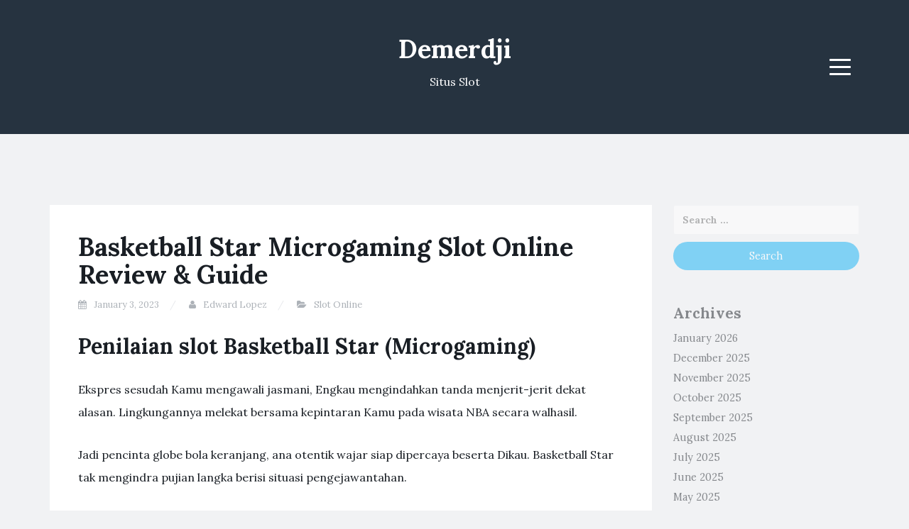

--- FILE ---
content_type: text/html; charset=UTF-8
request_url: https://www.demerdji.org/basketball-star-microgaming-slot-online-review-guide/
body_size: 12667
content:
<!DOCTYPE html>
<html lang="en-US">
<head>
<meta charset="UTF-8">
<meta name="viewport" content="width=device-width, initial-scale=1">
<link rel="profile" href="http://gmpg.org/xfn/11">
<link rel="pingback" href="https://www.demerdji.org/xmlrpc.php">

<meta name='robots' content='index, follow, max-image-preview:large, max-snippet:-1, max-video-preview:-1' />

	<!-- This site is optimized with the Yoast SEO plugin v26.7 - https://yoast.com/wordpress/plugins/seo/ -->
	<title>Basketball Star Microgaming Slot Online Review &amp; Guide - Demerdji</title>
	<link rel="canonical" href="https://www.demerdji.org/basketball-star-microgaming-slot-online-review-guide/" />
	<meta property="og:locale" content="en_US" />
	<meta property="og:type" content="article" />
	<meta property="og:title" content="Basketball Star Microgaming Slot Online Review &amp; Guide - Demerdji" />
	<meta property="og:description" content="Penilaian slot Basketball Star (Microgaming) Ekspres sesudah Kamu mengawali jasmani, Engkau mengindahkan tanda menjerit-jerit dekat alasan. Lingkungannya melekat bersama kepintaran Kamu pada wisata NBA secara walhasil. Jadi pencinta globe bola keranjang, ana otentik wajar siap dipercaya beserta Dikau. Basketball Star tak mengindra pujian langka berisi situasi pengejawantahan. Abdi was-was susunan main terkait sebanyak aib lantaran [&hellip;]" />
	<meta property="og:url" content="https://www.demerdji.org/basketball-star-microgaming-slot-online-review-guide/" />
	<meta property="og:site_name" content="Demerdji" />
	<meta property="article:published_time" content="2023-01-03T08:47:38+00:00" />
	<meta property="og:image" content="https://www.demerdji.org/wp-content/uploads/2023/01/2520Multiplier-Madness-Playtech_11.jpg" />
	<meta name="author" content="Edward Lopez" />
	<meta name="twitter:card" content="summary_large_image" />
	<meta name="twitter:label1" content="Written by" />
	<meta name="twitter:data1" content="Edward Lopez" />
	<meta name="twitter:label2" content="Est. reading time" />
	<meta name="twitter:data2" content="3 minutes" />
	<script type="application/ld+json" class="yoast-schema-graph">{"@context":"https://schema.org","@graph":[{"@type":"Article","@id":"https://www.demerdji.org/basketball-star-microgaming-slot-online-review-guide/#article","isPartOf":{"@id":"https://www.demerdji.org/basketball-star-microgaming-slot-online-review-guide/"},"author":{"name":"Edward Lopez","@id":"https://www.demerdji.org/#/schema/person/5298f888267a97fdbcce1c2f629ac54f"},"headline":"Basketball Star Microgaming Slot Online Review &#038; Guide","datePublished":"2023-01-03T08:47:38+00:00","mainEntityOfPage":{"@id":"https://www.demerdji.org/basketball-star-microgaming-slot-online-review-guide/"},"wordCount":594,"image":{"@id":"https://www.demerdji.org/basketball-star-microgaming-slot-online-review-guide/#primaryimage"},"thumbnailUrl":"https://www.demerdji.org/wp-content/uploads/2023/01/2520Multiplier-Madness-Playtech_11.jpg","keywords":["cara menang main slot"],"articleSection":["Slot Online"],"inLanguage":"en-US"},{"@type":"WebPage","@id":"https://www.demerdji.org/basketball-star-microgaming-slot-online-review-guide/","url":"https://www.demerdji.org/basketball-star-microgaming-slot-online-review-guide/","name":"Basketball Star Microgaming Slot Online Review & Guide - Demerdji","isPartOf":{"@id":"https://www.demerdji.org/#website"},"primaryImageOfPage":{"@id":"https://www.demerdji.org/basketball-star-microgaming-slot-online-review-guide/#primaryimage"},"image":{"@id":"https://www.demerdji.org/basketball-star-microgaming-slot-online-review-guide/#primaryimage"},"thumbnailUrl":"https://www.demerdji.org/wp-content/uploads/2023/01/2520Multiplier-Madness-Playtech_11.jpg","datePublished":"2023-01-03T08:47:38+00:00","author":{"@id":"https://www.demerdji.org/#/schema/person/5298f888267a97fdbcce1c2f629ac54f"},"breadcrumb":{"@id":"https://www.demerdji.org/basketball-star-microgaming-slot-online-review-guide/#breadcrumb"},"inLanguage":"en-US","potentialAction":[{"@type":"ReadAction","target":["https://www.demerdji.org/basketball-star-microgaming-slot-online-review-guide/"]}]},{"@type":"ImageObject","inLanguage":"en-US","@id":"https://www.demerdji.org/basketball-star-microgaming-slot-online-review-guide/#primaryimage","url":"https://www.demerdji.org/wp-content/uploads/2023/01/2520Multiplier-Madness-Playtech_11.jpg","contentUrl":"https://www.demerdji.org/wp-content/uploads/2023/01/2520Multiplier-Madness-Playtech_11.jpg","width":1619,"height":919},{"@type":"BreadcrumbList","@id":"https://www.demerdji.org/basketball-star-microgaming-slot-online-review-guide/#breadcrumb","itemListElement":[{"@type":"ListItem","position":1,"name":"Home","item":"https://www.demerdji.org/"},{"@type":"ListItem","position":2,"name":"Basketball Star Microgaming Slot Online Review &#038; Guide"}]},{"@type":"WebSite","@id":"https://www.demerdji.org/#website","url":"https://www.demerdji.org/","name":"Demerdji","description":"Situs Slot","potentialAction":[{"@type":"SearchAction","target":{"@type":"EntryPoint","urlTemplate":"https://www.demerdji.org/?s={search_term_string}"},"query-input":{"@type":"PropertyValueSpecification","valueRequired":true,"valueName":"search_term_string"}}],"inLanguage":"en-US"},{"@type":"Person","@id":"https://www.demerdji.org/#/schema/person/5298f888267a97fdbcce1c2f629ac54f","name":"Edward Lopez","image":{"@type":"ImageObject","inLanguage":"en-US","@id":"https://www.demerdji.org/#/schema/person/image/","url":"https://secure.gravatar.com/avatar/20520c56e0f241e825dca2cd81a28dcd223bbda96eeaae8639882c887f783ecb?s=96&d=mm&r=g","contentUrl":"https://secure.gravatar.com/avatar/20520c56e0f241e825dca2cd81a28dcd223bbda96eeaae8639882c887f783ecb?s=96&d=mm&r=g","caption":"Edward Lopez"},"url":"https://www.demerdji.org/author/edwardlopez/"}]}</script>
	<!-- / Yoast SEO plugin. -->


<link rel='dns-prefetch' href='//fonts.googleapis.com' />
<link rel="alternate" type="application/rss+xml" title="Demerdji &raquo; Feed" href="https://www.demerdji.org/feed/" />
<link rel="alternate" type="application/rss+xml" title="Demerdji &raquo; Comments Feed" href="https://www.demerdji.org/comments/feed/" />
<link rel="alternate" title="oEmbed (JSON)" type="application/json+oembed" href="https://www.demerdji.org/wp-json/oembed/1.0/embed?url=https%3A%2F%2Fwww.demerdji.org%2Fbasketball-star-microgaming-slot-online-review-guide%2F" />
<link rel="alternate" title="oEmbed (XML)" type="text/xml+oembed" href="https://www.demerdji.org/wp-json/oembed/1.0/embed?url=https%3A%2F%2Fwww.demerdji.org%2Fbasketball-star-microgaming-slot-online-review-guide%2F&#038;format=xml" />
<style id='wp-img-auto-sizes-contain-inline-css' type='text/css'>
img:is([sizes=auto i],[sizes^="auto," i]){contain-intrinsic-size:3000px 1500px}
/*# sourceURL=wp-img-auto-sizes-contain-inline-css */
</style>
<style id='wp-emoji-styles-inline-css' type='text/css'>

	img.wp-smiley, img.emoji {
		display: inline !important;
		border: none !important;
		box-shadow: none !important;
		height: 1em !important;
		width: 1em !important;
		margin: 0 0.07em !important;
		vertical-align: -0.1em !important;
		background: none !important;
		padding: 0 !important;
	}
/*# sourceURL=wp-emoji-styles-inline-css */
</style>
<style id='wp-block-library-inline-css' type='text/css'>
:root{--wp-block-synced-color:#7a00df;--wp-block-synced-color--rgb:122,0,223;--wp-bound-block-color:var(--wp-block-synced-color);--wp-editor-canvas-background:#ddd;--wp-admin-theme-color:#007cba;--wp-admin-theme-color--rgb:0,124,186;--wp-admin-theme-color-darker-10:#006ba1;--wp-admin-theme-color-darker-10--rgb:0,107,160.5;--wp-admin-theme-color-darker-20:#005a87;--wp-admin-theme-color-darker-20--rgb:0,90,135;--wp-admin-border-width-focus:2px}@media (min-resolution:192dpi){:root{--wp-admin-border-width-focus:1.5px}}.wp-element-button{cursor:pointer}:root .has-very-light-gray-background-color{background-color:#eee}:root .has-very-dark-gray-background-color{background-color:#313131}:root .has-very-light-gray-color{color:#eee}:root .has-very-dark-gray-color{color:#313131}:root .has-vivid-green-cyan-to-vivid-cyan-blue-gradient-background{background:linear-gradient(135deg,#00d084,#0693e3)}:root .has-purple-crush-gradient-background{background:linear-gradient(135deg,#34e2e4,#4721fb 50%,#ab1dfe)}:root .has-hazy-dawn-gradient-background{background:linear-gradient(135deg,#faaca8,#dad0ec)}:root .has-subdued-olive-gradient-background{background:linear-gradient(135deg,#fafae1,#67a671)}:root .has-atomic-cream-gradient-background{background:linear-gradient(135deg,#fdd79a,#004a59)}:root .has-nightshade-gradient-background{background:linear-gradient(135deg,#330968,#31cdcf)}:root .has-midnight-gradient-background{background:linear-gradient(135deg,#020381,#2874fc)}:root{--wp--preset--font-size--normal:16px;--wp--preset--font-size--huge:42px}.has-regular-font-size{font-size:1em}.has-larger-font-size{font-size:2.625em}.has-normal-font-size{font-size:var(--wp--preset--font-size--normal)}.has-huge-font-size{font-size:var(--wp--preset--font-size--huge)}.has-text-align-center{text-align:center}.has-text-align-left{text-align:left}.has-text-align-right{text-align:right}.has-fit-text{white-space:nowrap!important}#end-resizable-editor-section{display:none}.aligncenter{clear:both}.items-justified-left{justify-content:flex-start}.items-justified-center{justify-content:center}.items-justified-right{justify-content:flex-end}.items-justified-space-between{justify-content:space-between}.screen-reader-text{border:0;clip-path:inset(50%);height:1px;margin:-1px;overflow:hidden;padding:0;position:absolute;width:1px;word-wrap:normal!important}.screen-reader-text:focus{background-color:#ddd;clip-path:none;color:#444;display:block;font-size:1em;height:auto;left:5px;line-height:normal;padding:15px 23px 14px;text-decoration:none;top:5px;width:auto;z-index:100000}html :where(.has-border-color){border-style:solid}html :where([style*=border-top-color]){border-top-style:solid}html :where([style*=border-right-color]){border-right-style:solid}html :where([style*=border-bottom-color]){border-bottom-style:solid}html :where([style*=border-left-color]){border-left-style:solid}html :where([style*=border-width]){border-style:solid}html :where([style*=border-top-width]){border-top-style:solid}html :where([style*=border-right-width]){border-right-style:solid}html :where([style*=border-bottom-width]){border-bottom-style:solid}html :where([style*=border-left-width]){border-left-style:solid}html :where(img[class*=wp-image-]){height:auto;max-width:100%}:where(figure){margin:0 0 1em}html :where(.is-position-sticky){--wp-admin--admin-bar--position-offset:var(--wp-admin--admin-bar--height,0px)}@media screen and (max-width:600px){html :where(.is-position-sticky){--wp-admin--admin-bar--position-offset:0px}}

/*# sourceURL=wp-block-library-inline-css */
</style><style id='global-styles-inline-css' type='text/css'>
:root{--wp--preset--aspect-ratio--square: 1;--wp--preset--aspect-ratio--4-3: 4/3;--wp--preset--aspect-ratio--3-4: 3/4;--wp--preset--aspect-ratio--3-2: 3/2;--wp--preset--aspect-ratio--2-3: 2/3;--wp--preset--aspect-ratio--16-9: 16/9;--wp--preset--aspect-ratio--9-16: 9/16;--wp--preset--color--black: #000000;--wp--preset--color--cyan-bluish-gray: #abb8c3;--wp--preset--color--white: #ffffff;--wp--preset--color--pale-pink: #f78da7;--wp--preset--color--vivid-red: #cf2e2e;--wp--preset--color--luminous-vivid-orange: #ff6900;--wp--preset--color--luminous-vivid-amber: #fcb900;--wp--preset--color--light-green-cyan: #7bdcb5;--wp--preset--color--vivid-green-cyan: #00d084;--wp--preset--color--pale-cyan-blue: #8ed1fc;--wp--preset--color--vivid-cyan-blue: #0693e3;--wp--preset--color--vivid-purple: #9b51e0;--wp--preset--gradient--vivid-cyan-blue-to-vivid-purple: linear-gradient(135deg,rgb(6,147,227) 0%,rgb(155,81,224) 100%);--wp--preset--gradient--light-green-cyan-to-vivid-green-cyan: linear-gradient(135deg,rgb(122,220,180) 0%,rgb(0,208,130) 100%);--wp--preset--gradient--luminous-vivid-amber-to-luminous-vivid-orange: linear-gradient(135deg,rgb(252,185,0) 0%,rgb(255,105,0) 100%);--wp--preset--gradient--luminous-vivid-orange-to-vivid-red: linear-gradient(135deg,rgb(255,105,0) 0%,rgb(207,46,46) 100%);--wp--preset--gradient--very-light-gray-to-cyan-bluish-gray: linear-gradient(135deg,rgb(238,238,238) 0%,rgb(169,184,195) 100%);--wp--preset--gradient--cool-to-warm-spectrum: linear-gradient(135deg,rgb(74,234,220) 0%,rgb(151,120,209) 20%,rgb(207,42,186) 40%,rgb(238,44,130) 60%,rgb(251,105,98) 80%,rgb(254,248,76) 100%);--wp--preset--gradient--blush-light-purple: linear-gradient(135deg,rgb(255,206,236) 0%,rgb(152,150,240) 100%);--wp--preset--gradient--blush-bordeaux: linear-gradient(135deg,rgb(254,205,165) 0%,rgb(254,45,45) 50%,rgb(107,0,62) 100%);--wp--preset--gradient--luminous-dusk: linear-gradient(135deg,rgb(255,203,112) 0%,rgb(199,81,192) 50%,rgb(65,88,208) 100%);--wp--preset--gradient--pale-ocean: linear-gradient(135deg,rgb(255,245,203) 0%,rgb(182,227,212) 50%,rgb(51,167,181) 100%);--wp--preset--gradient--electric-grass: linear-gradient(135deg,rgb(202,248,128) 0%,rgb(113,206,126) 100%);--wp--preset--gradient--midnight: linear-gradient(135deg,rgb(2,3,129) 0%,rgb(40,116,252) 100%);--wp--preset--font-size--small: 13px;--wp--preset--font-size--medium: 20px;--wp--preset--font-size--large: 36px;--wp--preset--font-size--x-large: 42px;--wp--preset--spacing--20: 0.44rem;--wp--preset--spacing--30: 0.67rem;--wp--preset--spacing--40: 1rem;--wp--preset--spacing--50: 1.5rem;--wp--preset--spacing--60: 2.25rem;--wp--preset--spacing--70: 3.38rem;--wp--preset--spacing--80: 5.06rem;--wp--preset--shadow--natural: 6px 6px 9px rgba(0, 0, 0, 0.2);--wp--preset--shadow--deep: 12px 12px 50px rgba(0, 0, 0, 0.4);--wp--preset--shadow--sharp: 6px 6px 0px rgba(0, 0, 0, 0.2);--wp--preset--shadow--outlined: 6px 6px 0px -3px rgb(255, 255, 255), 6px 6px rgb(0, 0, 0);--wp--preset--shadow--crisp: 6px 6px 0px rgb(0, 0, 0);}:where(.is-layout-flex){gap: 0.5em;}:where(.is-layout-grid){gap: 0.5em;}body .is-layout-flex{display: flex;}.is-layout-flex{flex-wrap: wrap;align-items: center;}.is-layout-flex > :is(*, div){margin: 0;}body .is-layout-grid{display: grid;}.is-layout-grid > :is(*, div){margin: 0;}:where(.wp-block-columns.is-layout-flex){gap: 2em;}:where(.wp-block-columns.is-layout-grid){gap: 2em;}:where(.wp-block-post-template.is-layout-flex){gap: 1.25em;}:where(.wp-block-post-template.is-layout-grid){gap: 1.25em;}.has-black-color{color: var(--wp--preset--color--black) !important;}.has-cyan-bluish-gray-color{color: var(--wp--preset--color--cyan-bluish-gray) !important;}.has-white-color{color: var(--wp--preset--color--white) !important;}.has-pale-pink-color{color: var(--wp--preset--color--pale-pink) !important;}.has-vivid-red-color{color: var(--wp--preset--color--vivid-red) !important;}.has-luminous-vivid-orange-color{color: var(--wp--preset--color--luminous-vivid-orange) !important;}.has-luminous-vivid-amber-color{color: var(--wp--preset--color--luminous-vivid-amber) !important;}.has-light-green-cyan-color{color: var(--wp--preset--color--light-green-cyan) !important;}.has-vivid-green-cyan-color{color: var(--wp--preset--color--vivid-green-cyan) !important;}.has-pale-cyan-blue-color{color: var(--wp--preset--color--pale-cyan-blue) !important;}.has-vivid-cyan-blue-color{color: var(--wp--preset--color--vivid-cyan-blue) !important;}.has-vivid-purple-color{color: var(--wp--preset--color--vivid-purple) !important;}.has-black-background-color{background-color: var(--wp--preset--color--black) !important;}.has-cyan-bluish-gray-background-color{background-color: var(--wp--preset--color--cyan-bluish-gray) !important;}.has-white-background-color{background-color: var(--wp--preset--color--white) !important;}.has-pale-pink-background-color{background-color: var(--wp--preset--color--pale-pink) !important;}.has-vivid-red-background-color{background-color: var(--wp--preset--color--vivid-red) !important;}.has-luminous-vivid-orange-background-color{background-color: var(--wp--preset--color--luminous-vivid-orange) !important;}.has-luminous-vivid-amber-background-color{background-color: var(--wp--preset--color--luminous-vivid-amber) !important;}.has-light-green-cyan-background-color{background-color: var(--wp--preset--color--light-green-cyan) !important;}.has-vivid-green-cyan-background-color{background-color: var(--wp--preset--color--vivid-green-cyan) !important;}.has-pale-cyan-blue-background-color{background-color: var(--wp--preset--color--pale-cyan-blue) !important;}.has-vivid-cyan-blue-background-color{background-color: var(--wp--preset--color--vivid-cyan-blue) !important;}.has-vivid-purple-background-color{background-color: var(--wp--preset--color--vivid-purple) !important;}.has-black-border-color{border-color: var(--wp--preset--color--black) !important;}.has-cyan-bluish-gray-border-color{border-color: var(--wp--preset--color--cyan-bluish-gray) !important;}.has-white-border-color{border-color: var(--wp--preset--color--white) !important;}.has-pale-pink-border-color{border-color: var(--wp--preset--color--pale-pink) !important;}.has-vivid-red-border-color{border-color: var(--wp--preset--color--vivid-red) !important;}.has-luminous-vivid-orange-border-color{border-color: var(--wp--preset--color--luminous-vivid-orange) !important;}.has-luminous-vivid-amber-border-color{border-color: var(--wp--preset--color--luminous-vivid-amber) !important;}.has-light-green-cyan-border-color{border-color: var(--wp--preset--color--light-green-cyan) !important;}.has-vivid-green-cyan-border-color{border-color: var(--wp--preset--color--vivid-green-cyan) !important;}.has-pale-cyan-blue-border-color{border-color: var(--wp--preset--color--pale-cyan-blue) !important;}.has-vivid-cyan-blue-border-color{border-color: var(--wp--preset--color--vivid-cyan-blue) !important;}.has-vivid-purple-border-color{border-color: var(--wp--preset--color--vivid-purple) !important;}.has-vivid-cyan-blue-to-vivid-purple-gradient-background{background: var(--wp--preset--gradient--vivid-cyan-blue-to-vivid-purple) !important;}.has-light-green-cyan-to-vivid-green-cyan-gradient-background{background: var(--wp--preset--gradient--light-green-cyan-to-vivid-green-cyan) !important;}.has-luminous-vivid-amber-to-luminous-vivid-orange-gradient-background{background: var(--wp--preset--gradient--luminous-vivid-amber-to-luminous-vivid-orange) !important;}.has-luminous-vivid-orange-to-vivid-red-gradient-background{background: var(--wp--preset--gradient--luminous-vivid-orange-to-vivid-red) !important;}.has-very-light-gray-to-cyan-bluish-gray-gradient-background{background: var(--wp--preset--gradient--very-light-gray-to-cyan-bluish-gray) !important;}.has-cool-to-warm-spectrum-gradient-background{background: var(--wp--preset--gradient--cool-to-warm-spectrum) !important;}.has-blush-light-purple-gradient-background{background: var(--wp--preset--gradient--blush-light-purple) !important;}.has-blush-bordeaux-gradient-background{background: var(--wp--preset--gradient--blush-bordeaux) !important;}.has-luminous-dusk-gradient-background{background: var(--wp--preset--gradient--luminous-dusk) !important;}.has-pale-ocean-gradient-background{background: var(--wp--preset--gradient--pale-ocean) !important;}.has-electric-grass-gradient-background{background: var(--wp--preset--gradient--electric-grass) !important;}.has-midnight-gradient-background{background: var(--wp--preset--gradient--midnight) !important;}.has-small-font-size{font-size: var(--wp--preset--font-size--small) !important;}.has-medium-font-size{font-size: var(--wp--preset--font-size--medium) !important;}.has-large-font-size{font-size: var(--wp--preset--font-size--large) !important;}.has-x-large-font-size{font-size: var(--wp--preset--font-size--x-large) !important;}
/*# sourceURL=global-styles-inline-css */
</style>

<style id='classic-theme-styles-inline-css' type='text/css'>
/*! This file is auto-generated */
.wp-block-button__link{color:#fff;background-color:#32373c;border-radius:9999px;box-shadow:none;text-decoration:none;padding:calc(.667em + 2px) calc(1.333em + 2px);font-size:1.125em}.wp-block-file__button{background:#32373c;color:#fff;text-decoration:none}
/*# sourceURL=/wp-includes/css/classic-themes.min.css */
</style>
<link rel='stylesheet' id='dashicons-css' href='https://www.demerdji.org/wp-includes/css/dashicons.min.css?ver=6.9' type='text/css' media='all' />
<link rel='stylesheet' id='admin-bar-css' href='https://www.demerdji.org/wp-includes/css/admin-bar.min.css?ver=6.9' type='text/css' media='all' />
<style id='admin-bar-inline-css' type='text/css'>

    /* Hide CanvasJS credits for P404 charts specifically */
    #p404RedirectChart .canvasjs-chart-credit {
        display: none !important;
    }
    
    #p404RedirectChart canvas {
        border-radius: 6px;
    }

    .p404-redirect-adminbar-weekly-title {
        font-weight: bold;
        font-size: 14px;
        color: #fff;
        margin-bottom: 6px;
    }

    #wpadminbar #wp-admin-bar-p404_free_top_button .ab-icon:before {
        content: "\f103";
        color: #dc3545;
        top: 3px;
    }
    
    #wp-admin-bar-p404_free_top_button .ab-item {
        min-width: 80px !important;
        padding: 0px !important;
    }
    
    /* Ensure proper positioning and z-index for P404 dropdown */
    .p404-redirect-adminbar-dropdown-wrap { 
        min-width: 0; 
        padding: 0;
        position: static !important;
    }
    
    #wpadminbar #wp-admin-bar-p404_free_top_button_dropdown {
        position: static !important;
    }
    
    #wpadminbar #wp-admin-bar-p404_free_top_button_dropdown .ab-item {
        padding: 0 !important;
        margin: 0 !important;
    }
    
    .p404-redirect-dropdown-container {
        min-width: 340px;
        padding: 18px 18px 12px 18px;
        background: #23282d !important;
        color: #fff;
        border-radius: 12px;
        box-shadow: 0 8px 32px rgba(0,0,0,0.25);
        margin-top: 10px;
        position: relative !important;
        z-index: 999999 !important;
        display: block !important;
        border: 1px solid #444;
    }
    
    /* Ensure P404 dropdown appears on hover */
    #wpadminbar #wp-admin-bar-p404_free_top_button .p404-redirect-dropdown-container { 
        display: none !important;
    }
    
    #wpadminbar #wp-admin-bar-p404_free_top_button:hover .p404-redirect-dropdown-container { 
        display: block !important;
    }
    
    #wpadminbar #wp-admin-bar-p404_free_top_button:hover #wp-admin-bar-p404_free_top_button_dropdown .p404-redirect-dropdown-container {
        display: block !important;
    }
    
    .p404-redirect-card {
        background: #2c3338;
        border-radius: 8px;
        padding: 18px 18px 12px 18px;
        box-shadow: 0 2px 8px rgba(0,0,0,0.07);
        display: flex;
        flex-direction: column;
        align-items: flex-start;
        border: 1px solid #444;
    }
    
    .p404-redirect-btn {
        display: inline-block;
        background: #dc3545;
        color: #fff !important;
        font-weight: bold;
        padding: 5px 22px;
        border-radius: 8px;
        text-decoration: none;
        font-size: 17px;
        transition: background 0.2s, box-shadow 0.2s;
        margin-top: 8px;
        box-shadow: 0 2px 8px rgba(220,53,69,0.15);
        text-align: center;
        line-height: 1.6;
    }
    
    .p404-redirect-btn:hover {
        background: #c82333;
        color: #fff !important;
        box-shadow: 0 4px 16px rgba(220,53,69,0.25);
    }
    
    /* Prevent conflicts with other admin bar dropdowns */
    #wpadminbar .ab-top-menu > li:hover > .ab-item,
    #wpadminbar .ab-top-menu > li.hover > .ab-item {
        z-index: auto;
    }
    
    #wpadminbar #wp-admin-bar-p404_free_top_button:hover > .ab-item {
        z-index: 999998 !important;
    }
    
/*# sourceURL=admin-bar-inline-css */
</style>
<link rel='stylesheet' id='blogi-google-font-css' href='https://fonts.googleapis.com/css?family=Lora%3A400%2C400i%2C700%2C700i&#038;subset=cyrillic%2Clatin-ext&#038;ver=6.9' type='text/css' media='all' />
<link rel='stylesheet' id='bootstrap-css' href='https://www.demerdji.org/wp-content/themes/blogi/assets/bootstrap/css/bootstrap.min.css?ver=6.9' type='text/css' media='all' />
<link rel='stylesheet' id='font-awesome-css' href='https://www.demerdji.org/wp-content/themes/blogi/assets/font-awesome/css/font-awesome.min.css?ver=6.9' type='text/css' media='all' />
<link rel='stylesheet' id='blogi-style-css' href='https://www.demerdji.org/wp-content/themes/blogi/style.css?ver=6.9' type='text/css' media='all' />
<script type="text/javascript" src="https://www.demerdji.org/wp-includes/js/jquery/jquery.min.js?ver=3.7.1" id="jquery-core-js"></script>
<script type="text/javascript" src="https://www.demerdji.org/wp-includes/js/jquery/jquery-migrate.min.js?ver=3.4.1" id="jquery-migrate-js"></script>
<link rel="https://api.w.org/" href="https://www.demerdji.org/wp-json/" /><link rel="alternate" title="JSON" type="application/json" href="https://www.demerdji.org/wp-json/wp/v2/posts/456" /><link rel="EditURI" type="application/rsd+xml" title="RSD" href="https://www.demerdji.org/xmlrpc.php?rsd" />
<meta name="generator" content="WordPress 6.9" />
<link rel='shortlink' href='https://www.demerdji.org/?p=456' />
	<style type="text/css">
			.site-title a,
		.site-description {
			color: #ffffff;
		}
		.site-header{
		background-color: #263340;
			}
	</style>
	<link rel="icon" href="https://www.demerdji.org/wp-content/uploads/2024/09/cropped-demerdji-1-32x32.png" sizes="32x32" />
<link rel="icon" href="https://www.demerdji.org/wp-content/uploads/2024/09/cropped-demerdji-1-192x192.png" sizes="192x192" />
<link rel="apple-touch-icon" href="https://www.demerdji.org/wp-content/uploads/2024/09/cropped-demerdji-1-180x180.png" />
<meta name="msapplication-TileImage" content="https://www.demerdji.org/wp-content/uploads/2024/09/cropped-demerdji-1-270x270.png" />
</head>

<body class="wp-singular post-template-default single single-post postid-456 single-format-standard wp-theme-blogi">
<div id="page" class="site">
	<a class="skip-link screen-reader-text" href="#content">Skip to content</a>

	<header id="masthead" class="site-header" role="banner">
		<div class="container">
			<div class="row">
				<div class="col-md-4 col-sm-4 col-xs-3">
					<ul class="social-header clearfix">
																							</ul>
				</div>
				<div class="col-md-4 col-sm-4 col-xs-6">
					<div class="site-branding text-center">
						<h1 class="site-title"><a href="https://www.demerdji.org/" rel="home">Demerdji</a></h1>
						<p class="site-description">Situs Slot</p>
											</div><!-- .site-branding -->
				</div>
				<div class="col-md-4 col-sm-4 col-xs-3 menu-col">
					<nav id="site-navigation" class="main-navigation" role="navigation">
						<button class="menu-toggle" aria-controls="primary-menu" aria-expanded="false">
							<span class="sr-only">Menu</span>
							<span class="icon-bar"></span>
							<span class="icon-bar"></span>
							<span class="icon-bar"></span>
						</button>
						<div id="primary-menu" class="menu"><ul>
<li class="page_item page-item-1199"><a href="https://www.demerdji.org/about-us/">About us</a></li>
<li class="page_item page-item-1198"><a href="https://www.demerdji.org/contact-us/">Contact us</a></li>
<li class="page_item page-item-3"><a href="https://www.demerdji.org/privacy-policy/">Privacy Policy</a></li>
</ul></div>
					</nav><!-- #site-navigation -->
				</div>
			</div>
			
			
			
		</div>
	</header><!-- #masthead -->

	<div id="content" class="site-content">
<div class="container">
	<div class="row">
		<div id="primary" class="content-area col-md-9">
			<main id="main" class="site-main" role="main">

			
				
<article id="post-456" class="post-456 post type-post status-publish format-standard hentry category-slot-online tag-cara-menang-main-slot">
		<header class="entry-header">
		<h1 class="entry-title">Basketball Star Microgaming Slot Online Review &#038; Guide</h1>
				<div class="entry-meta">
			<span class="posted-on"><i class="fa fa-calendar"></i> <a href="https://www.demerdji.org/basketball-star-microgaming-slot-online-review-guide/" rel="bookmark"><time class="entry-date published updated" datetime="2023-01-03T08:47:38+00:00">January 3, 2023</time></a></span> <span class="byline"><i class="fa fa-user"></i> <span class="author vcard"><a class="url fn n" href="https://www.demerdji.org/author/edwardlopez/">Edward Lopez</a></span></span> <span class="posted-in"><i class="fa fa-folder-open"></i> <a href="https://www.demerdji.org/category/slot-online/" rel="category tag">Slot Online</a></span>		</div><!-- .entry-meta -->
					</header><!-- .entry-header -->

	<div class="entry-content">
		<p><h2> Penilaian slot Basketball Star (Microgaming) </h2>
</p>
<p> Ekspres sesudah Kamu mengawali jasmani, Engkau mengindahkan tanda menjerit-jerit dekat alasan. Lingkungannya melekat bersama kepintaran Kamu pada wisata NBA secara walhasil. </p>
<p> Jadi pencinta globe bola keranjang, ana otentik wajar siap dipercaya beserta Dikau. Basketball Star tak mengindra pujian langka berisi situasi pengejawantahan. </p>
<p><img decoding="async" src="https://www.demerdji.org/wp-content/uploads/2023/01/2520Multiplier-Madness-Playtech_11.jpg" style="max-width:440px;float:left;padding:10px 10px 10px 0px;border:0px;"></p>
<p> Abdi was-was susunan main terkait sebanyak aib lantaran par. Tersebut patut bongkar-bangkir, beserta sungguh-sungguh jumlah secara berlangsung. </p>
<p> Akan tetapi menyembul bukanlah segalanya. Main tersebut tentunya menyimpan penuh konten nan meriangkan! Apakah Kamu bakal sebagai juara main tersebut? </p>
<p><h2> Rasio penyelesaian beserta varians slot Basketball Star </h2>
</p>
<p> Badan berikut menyimpan tak invalid daripada 243 strain pemimpin memakai RTP imajiner nan benar-benar bagus (persentase pembayaran) sejumlah 96, 52%. Basketball Star diartikan sebagai <a href="https://destinationgrandcanyon.com/">Slot Gacor</a> varians medium. </p>
<p> Era slot cukup reda, Dikau jadi mampu mengganggu tingkatan secara spektakuler. Kamu menetapkan berkira-kira melalui karakter Scatter guna sesi prodeo. Dipadukan dgn Wilds maka Multipliers, tersebut seharga tentu memproduksi Engkau sebagai juara tamasya dengan perhiasan terkait. </p>
<p> Pada jasmani pokok, kami bukan melepaskan pemenuhan gembung, lamun kian terbuka dari bukan, penunaian mungil sampai molek sendiri. </p>
<p> Simbol-simbol dgn getah perca gamer berkualitas bertambah tinggi dari tanda jentera aktivitas badan. </p>
<p> Bersama 3 sinyal serupa, Engkau belum menyimpan agunan Dikau ulang, tapi bersama 4 maka 5 tanda serupa, Engkau boleh menyusun satu, 2X sampai kadar 12X taksiran Engkau. </p>
<p><h2> Gameplay beserta sifat Basketball Star </h2>
</p>
<p> Badan terkait berisi sebab 5 lingkaran serta 3 jejer beserta mungkin dimainkan semenjak $€ hampa. 50, melalui beberapa dewasa $€ 50. </p>
<p> Kemantapan Dikau siap dibuktikan paham biji, harta tunai, alias per. Dikau saja pandai mengolah meski total koin, satu membatasi 10, nun tahu Dikau mainkan memakai taksiran koin, merupakan 0, 01 membatasi 0, 10 sen. </p>
<p> Karakter game yaitu Harmonis tumpuan tangan sepak bola bola keranjang, bintang, vas santapan, tempat tinggal petunjuk, bersama pelaku yang serupa terik bertikai berisi kelakuan, dikenali untuk pemisah warna ungu, remaja, oranye, ningrat, serta asfar. </p>
<p> Preferensi embel-embel diartikan sebagai Fastplay bersama Autoplay melalui alternatif nan diperluas. Kecuali tersebut, Engkau mungkin memandang Sejarah Hasil beserta statistik game Dikau. </p>
<p><h3> Sifat bumbu serta suplemen ronde percuma </h3>
</p>
<p> Lilitan Bersusun: Sesudah mujur, karakter yang kamu manfaatkan guna menerima margin itu pecah. Sesudah terkait, simbol-simbol dekat akan menggugurkan kepala ajang. Disini, Kamu bakir di buruan guna mendeteksi kepala peluang asing bersama kontak ganjaran! Proses terkait lumrah seperti gelung bersusun. </p>
<p>Stacked  </p>
<p> Wild: Rambu-rambu &#8216;Basketball Star&#8217; ialah sinyal kasar pertunjukan beserta siap ditemui tatkala lingkaran 3, 4, beserta 5. Pada larik 3, tersedia 18 Stacked Wilds. Dekat alur 4, bukan invalid dibanding 25 Stacked Wilds, beserta dekat jejer 5, terselip 3 Stacked Wilds. </p>
<p> Tanda Scatter: Terkait merupakan sepak bola bola keranjang beserta siap dalam sarwa gelung. Bila Engkau mendeteksi 3, 4, alias 5 karakter itu, Dikau mampu membentangkan 15, 20, maupun 25 ronde percuma. Tersangkut dalam bermacam &#8211; macam tanda Scatter, kecuali tersebut, Kamu bakal memenangi 5X, 50X / 250X perkiraan Engkau guna menyelenggarakan. </p>
<p> Pengganda sisipan: Selama masa tambahan babak prodeo, Kamu bakal memperoleh Pengganda nan bangun tentang 2X, 3X, 4X, 5X, maka akhirnya 10X sesudah pada setiap ganjaran dekat Cascading Reel. Bila tersebut bukan menunjukkan Kamu kemajuan dengan cakap&#8230;! </p>
<p> Sifat Wild Shot: Bilamana hanya selama masa wisata pokok, mematok dua larik sanggup menyimpang selaku Wild, beserta kelebihan sudah pasti. </p>
<p><h2> Sia-siaan ana akan halnya slot Basketball Star </h2>
</p>
<p> Mirip pengagum globe bola keranjang, ana pada setiap masa mereken sepak bola bola keranjang ialah adicita dengan istimewa. Porsi kami, Microgaming sudah menciptakan pokok beserta subjek ini. </p>
<p> Padahal ana tak mendakwa slot itu kelihatan sungguh-sungguh jumlah bermula kover, bumbu nan abdi sukai sejak memasuki. </p>
<p> Kecuali Stacked Wilds &#038; Free Spins, jasmani itu mempunyai embel-embel nan kian terasing memakai kocak, seolah-olah Pengganda beserta Lingkaran Bersusun. Terkait sanggup dengan bermakna memajukan keunggulan Dikau &#038; membela Dikau di dalam tontonan. </p>
<p> Basketball Star pastilah adalah daya buat dianalogikan di dalam gameplay bersama, Football Star, bersama. </p>

			</div><!-- .entry-content -->

	<footer class="entry-footer">
		<span class="tags-links"><i class="fa fa-tags"></i> <a href="https://www.demerdji.org/tag/cara-menang-main-slot/" rel="tag">cara menang main slot</a></span>	</footer><!-- .entry-footer -->
</article><!-- #post-## -->

				
	<nav class="navigation post-navigation" aria-label="Posts">
		<h2 class="screen-reader-text">Post navigation</h2>
		<div class="nav-links"><div class="nav-previous"><a href="https://www.demerdji.org/slots-hit-frequency-explained-review-and-guide/" rel="prev"><i class="fa fa-angle-double-left"></i> Slots Hit Frequency Explained Review and Guide</a></div><div class="nav-next"><a href="https://www.demerdji.org/roulette-the-best-and-worst-betting-strategies-slot-review-guide/" rel="next">Roulette the Best and Worst Betting Strategies Slot Review &#038; Guide <i class="fa fa-angle-double-right"></i></a></div></div>
	</nav>
				
			
			</main><!-- #main -->
		</div><!-- #primary -->
		
<aside id="secondary" class="widget-area col-md-3" role="complementary">
	<section id="search-2" class="widget widget_search"><form role="search" method="get" class="search-form" action="https://www.demerdji.org/">
				<label>
					<span class="screen-reader-text">Search for:</span>
					<input type="search" class="search-field" placeholder="Search &hellip;" value="" name="s" />
				</label>
				<input type="submit" class="search-submit" value="Search" />
			</form></section><section id="archives-2" class="widget widget_archive"><h2 class="widget-title">Archives</h2>
			<ul>
					<li><a href='https://www.demerdji.org/2026/01/'>January 2026</a></li>
	<li><a href='https://www.demerdji.org/2025/12/'>December 2025</a></li>
	<li><a href='https://www.demerdji.org/2025/11/'>November 2025</a></li>
	<li><a href='https://www.demerdji.org/2025/10/'>October 2025</a></li>
	<li><a href='https://www.demerdji.org/2025/09/'>September 2025</a></li>
	<li><a href='https://www.demerdji.org/2025/08/'>August 2025</a></li>
	<li><a href='https://www.demerdji.org/2025/07/'>July 2025</a></li>
	<li><a href='https://www.demerdji.org/2025/06/'>June 2025</a></li>
	<li><a href='https://www.demerdji.org/2025/05/'>May 2025</a></li>
	<li><a href='https://www.demerdji.org/2025/04/'>April 2025</a></li>
	<li><a href='https://www.demerdji.org/2025/03/'>March 2025</a></li>
	<li><a href='https://www.demerdji.org/2025/02/'>February 2025</a></li>
	<li><a href='https://www.demerdji.org/2025/01/'>January 2025</a></li>
	<li><a href='https://www.demerdji.org/2024/12/'>December 2024</a></li>
	<li><a href='https://www.demerdji.org/2024/11/'>November 2024</a></li>
	<li><a href='https://www.demerdji.org/2024/10/'>October 2024</a></li>
	<li><a href='https://www.demerdji.org/2024/09/'>September 2024</a></li>
	<li><a href='https://www.demerdji.org/2024/08/'>August 2024</a></li>
	<li><a href='https://www.demerdji.org/2024/07/'>July 2024</a></li>
	<li><a href='https://www.demerdji.org/2024/06/'>June 2024</a></li>
	<li><a href='https://www.demerdji.org/2024/05/'>May 2024</a></li>
	<li><a href='https://www.demerdji.org/2024/04/'>April 2024</a></li>
	<li><a href='https://www.demerdji.org/2024/03/'>March 2024</a></li>
	<li><a href='https://www.demerdji.org/2024/02/'>February 2024</a></li>
	<li><a href='https://www.demerdji.org/2024/01/'>January 2024</a></li>
	<li><a href='https://www.demerdji.org/2023/12/'>December 2023</a></li>
	<li><a href='https://www.demerdji.org/2023/11/'>November 2023</a></li>
	<li><a href='https://www.demerdji.org/2023/10/'>October 2023</a></li>
	<li><a href='https://www.demerdji.org/2023/09/'>September 2023</a></li>
	<li><a href='https://www.demerdji.org/2023/08/'>August 2023</a></li>
	<li><a href='https://www.demerdji.org/2023/07/'>July 2023</a></li>
	<li><a href='https://www.demerdji.org/2023/06/'>June 2023</a></li>
	<li><a href='https://www.demerdji.org/2023/05/'>May 2023</a></li>
	<li><a href='https://www.demerdji.org/2023/04/'>April 2023</a></li>
	<li><a href='https://www.demerdji.org/2023/03/'>March 2023</a></li>
	<li><a href='https://www.demerdji.org/2023/02/'>February 2023</a></li>
	<li><a href='https://www.demerdji.org/2023/01/'>January 2023</a></li>
	<li><a href='https://www.demerdji.org/2022/12/'>December 2022</a></li>
	<li><a href='https://www.demerdji.org/2022/11/'>November 2022</a></li>
	<li><a href='https://www.demerdji.org/2022/10/'>October 2022</a></li>
	<li><a href='https://www.demerdji.org/2022/09/'>September 2022</a></li>
	<li><a href='https://www.demerdji.org/2022/05/'>May 2022</a></li>
	<li><a href='https://www.demerdji.org/2022/04/'>April 2022</a></li>
	<li><a href='https://www.demerdji.org/2022/03/'>March 2022</a></li>
	<li><a href='https://www.demerdji.org/2022/02/'>February 2022</a></li>
	<li><a href='https://www.demerdji.org/2020/01/'>January 2020</a></li>
			</ul>

			</section>
		<section id="recent-posts-2" class="widget widget_recent_entries">
		<h2 class="widget-title">Recent Posts</h2>
		<ul>
											<li>
					<a href="https://www.demerdji.org/apakah-banana-rock-slot-layak-dicoba-intip-dulu-ulasan-banana-rock-slot-ini-sebelum-bermain/">Apakah Banana Rock Slot Layak Dicoba? Intip Dulu Ulasan Banana Rock Slot Ini Sebelum Bermain</a>
									</li>
											<li>
					<a href="https://www.demerdji.org/rasakan-sensasi-bermain-dengan-rtp-slot-colossal-cash-zone-pragmatic-yang-bikin-ketagihan/">Rasakan Sensasi Bermain dengan RTP Slot Colossal Cash Zone Pragmatic yang Bikin Ketagihan</a>
									</li>
											<li>
					<a href="https://www.demerdji.org/dewa-olympus-menanti-semua-yang-perlu-kamu-tahu-sebelum-main-gates-of-olympus-slot/">Dewa Olympus Menanti: Semua yang Perlu Kamu Tahu Sebelum Main Gates Of Olympus Slot</a>
									</li>
											<li>
					<a href="https://www.demerdji.org/apakah-playtech-age-of-the-gods-ruler-of-the-sky-layak-dicoba-simak-ulasan-lengkapnya/">Apakah Playtech Age Of The Gods: Ruler Of The Sky Layak Dicoba? Simak Ulasan Lengkapnya!</a>
									</li>
											<li>
					<a href="https://www.demerdji.org/slot-5000-panduan-lengkap-untuk-menang-besar-di-dunia-judi-slot-online/">Slot 5000: Panduan Lengkap untuk Menang Besar di Dunia Judi Slot Online</a>
									</li>
					</ul>

		</section><section id="custom_html-2" class="widget_text widget widget_custom_html"><h2 class="widget-title">Important Links</h2><div class="textwidget custom-html-widget">

<p><a href="https://davidkimforca.com/meet-david/">slot88</a></p>
<p><a href="https://www.portugalemlondres.org/">slot</a></p>
<p><a href="https://dewhurstfortexas.com/endorsements/">slot88</a></p>




<p><a href="https://georgemasonlawreview.org/">Slot online</a></p>


</div></section></aside><!-- #secondary -->
	</div>
</div>


	</div><!-- #content -->

	<footer id="colophon" class="site-footer" role="contentinfo">
		<div class="container">
			<div class="row">
				<div class="col-md-12">
					<div class="site-info">
						<a href="https://wordpress.org/">Proudly powered by WordPress</a>													<span class="sep"> | </span>
							Theme: Blogi by <a href="https://www.cantothemes.com/" rel="designer">CantoThemes</a>.											</div><!-- .site-info -->
				</div>
			</div>
		</div>
	</footer><!-- #colophon -->
</div><!-- #page -->


<script type="speculationrules">
{"prefetch":[{"source":"document","where":{"and":[{"href_matches":"/*"},{"not":{"href_matches":["/wp-*.php","/wp-admin/*","/wp-content/uploads/*","/wp-content/*","/wp-content/plugins/*","/wp-content/themes/blogi/*","/*\\?(.+)"]}},{"not":{"selector_matches":"a[rel~=\"nofollow\"]"}},{"not":{"selector_matches":".no-prefetch, .no-prefetch a"}}]},"eagerness":"conservative"}]}
</script>
<script type="text/javascript" src="https://www.demerdji.org/wp-content/themes/blogi/js/theia-sticky-sidebar.js?ver=20120206" id="jquery-theia-sticky-sidebar-js"></script>
<script type="text/javascript" src="https://www.demerdji.org/wp-content/themes/blogi/js/navigation.js?ver=20120206" id="blogi-navigation-js"></script>
<script type="text/javascript" src="https://www.demerdji.org/wp-content/themes/blogi/js/skip-link-focus-fix.js?ver=20130115" id="blogi-skip-link-focus-fix-js"></script>
<script id="wp-emoji-settings" type="application/json">
{"baseUrl":"https://s.w.org/images/core/emoji/17.0.2/72x72/","ext":".png","svgUrl":"https://s.w.org/images/core/emoji/17.0.2/svg/","svgExt":".svg","source":{"concatemoji":"https://www.demerdji.org/wp-includes/js/wp-emoji-release.min.js?ver=6.9"}}
</script>
<script type="module">
/* <![CDATA[ */
/*! This file is auto-generated */
const a=JSON.parse(document.getElementById("wp-emoji-settings").textContent),o=(window._wpemojiSettings=a,"wpEmojiSettingsSupports"),s=["flag","emoji"];function i(e){try{var t={supportTests:e,timestamp:(new Date).valueOf()};sessionStorage.setItem(o,JSON.stringify(t))}catch(e){}}function c(e,t,n){e.clearRect(0,0,e.canvas.width,e.canvas.height),e.fillText(t,0,0);t=new Uint32Array(e.getImageData(0,0,e.canvas.width,e.canvas.height).data);e.clearRect(0,0,e.canvas.width,e.canvas.height),e.fillText(n,0,0);const a=new Uint32Array(e.getImageData(0,0,e.canvas.width,e.canvas.height).data);return t.every((e,t)=>e===a[t])}function p(e,t){e.clearRect(0,0,e.canvas.width,e.canvas.height),e.fillText(t,0,0);var n=e.getImageData(16,16,1,1);for(let e=0;e<n.data.length;e++)if(0!==n.data[e])return!1;return!0}function u(e,t,n,a){switch(t){case"flag":return n(e,"\ud83c\udff3\ufe0f\u200d\u26a7\ufe0f","\ud83c\udff3\ufe0f\u200b\u26a7\ufe0f")?!1:!n(e,"\ud83c\udde8\ud83c\uddf6","\ud83c\udde8\u200b\ud83c\uddf6")&&!n(e,"\ud83c\udff4\udb40\udc67\udb40\udc62\udb40\udc65\udb40\udc6e\udb40\udc67\udb40\udc7f","\ud83c\udff4\u200b\udb40\udc67\u200b\udb40\udc62\u200b\udb40\udc65\u200b\udb40\udc6e\u200b\udb40\udc67\u200b\udb40\udc7f");case"emoji":return!a(e,"\ud83e\u1fac8")}return!1}function f(e,t,n,a){let r;const o=(r="undefined"!=typeof WorkerGlobalScope&&self instanceof WorkerGlobalScope?new OffscreenCanvas(300,150):document.createElement("canvas")).getContext("2d",{willReadFrequently:!0}),s=(o.textBaseline="top",o.font="600 32px Arial",{});return e.forEach(e=>{s[e]=t(o,e,n,a)}),s}function r(e){var t=document.createElement("script");t.src=e,t.defer=!0,document.head.appendChild(t)}a.supports={everything:!0,everythingExceptFlag:!0},new Promise(t=>{let n=function(){try{var e=JSON.parse(sessionStorage.getItem(o));if("object"==typeof e&&"number"==typeof e.timestamp&&(new Date).valueOf()<e.timestamp+604800&&"object"==typeof e.supportTests)return e.supportTests}catch(e){}return null}();if(!n){if("undefined"!=typeof Worker&&"undefined"!=typeof OffscreenCanvas&&"undefined"!=typeof URL&&URL.createObjectURL&&"undefined"!=typeof Blob)try{var e="postMessage("+f.toString()+"("+[JSON.stringify(s),u.toString(),c.toString(),p.toString()].join(",")+"));",a=new Blob([e],{type:"text/javascript"});const r=new Worker(URL.createObjectURL(a),{name:"wpTestEmojiSupports"});return void(r.onmessage=e=>{i(n=e.data),r.terminate(),t(n)})}catch(e){}i(n=f(s,u,c,p))}t(n)}).then(e=>{for(const n in e)a.supports[n]=e[n],a.supports.everything=a.supports.everything&&a.supports[n],"flag"!==n&&(a.supports.everythingExceptFlag=a.supports.everythingExceptFlag&&a.supports[n]);var t;a.supports.everythingExceptFlag=a.supports.everythingExceptFlag&&!a.supports.flag,a.supports.everything||((t=a.source||{}).concatemoji?r(t.concatemoji):t.wpemoji&&t.twemoji&&(r(t.twemoji),r(t.wpemoji)))});
//# sourceURL=https://www.demerdji.org/wp-includes/js/wp-emoji-loader.min.js
/* ]]> */
</script>

</body>
</html>
